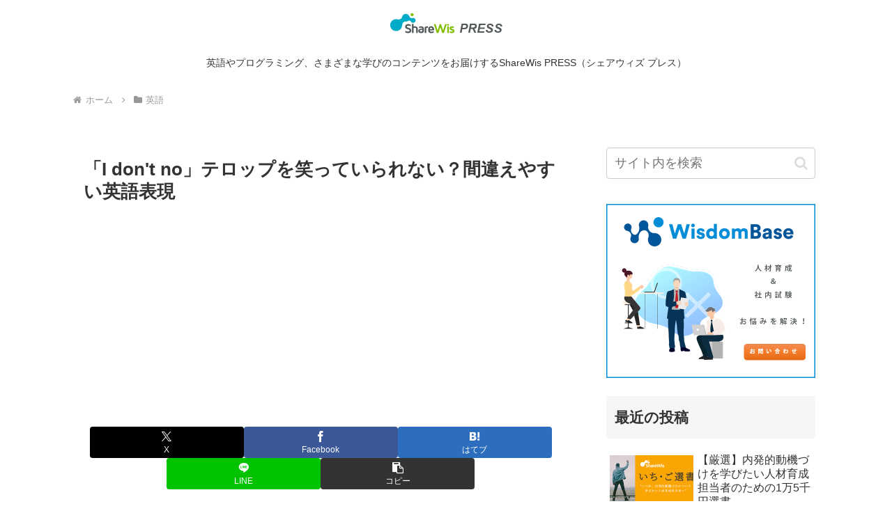

--- FILE ---
content_type: text/html; charset=utf-8
request_url: https://www.google.com/recaptcha/api2/aframe
body_size: 267
content:
<!DOCTYPE HTML><html><head><meta http-equiv="content-type" content="text/html; charset=UTF-8"></head><body><script nonce="li9H1Cr2jBiLbP9aYEWDKg">/** Anti-fraud and anti-abuse applications only. See google.com/recaptcha */ try{var clients={'sodar':'https://pagead2.googlesyndication.com/pagead/sodar?'};window.addEventListener("message",function(a){try{if(a.source===window.parent){var b=JSON.parse(a.data);var c=clients[b['id']];if(c){var d=document.createElement('img');d.src=c+b['params']+'&rc='+(localStorage.getItem("rc::a")?sessionStorage.getItem("rc::b"):"");window.document.body.appendChild(d);sessionStorage.setItem("rc::e",parseInt(sessionStorage.getItem("rc::e")||0)+1);localStorage.setItem("rc::h",'1762109966723');}}}catch(b){}});window.parent.postMessage("_grecaptcha_ready", "*");}catch(b){}</script></body></html>